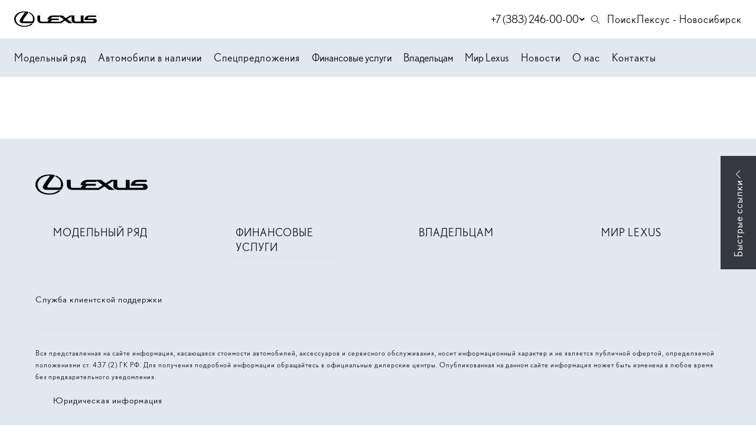

--- FILE ---
content_type: text/html; charset=utf-8
request_url: https://novosibirsk-lexus.ru/finance-services/forms-credit
body_size: 15620
content:


                        <!DOCTYPE html>
<html lang="ru">
<head>
            <link rel="shortcut icon" type="image/png" href="/favicon.png">
    <title>Консультация по автокредиту | Лексус - Новосибирск</title>

            <meta name="turbo-visit-control" content="reload">
        <meta name="turbo-cache-control" content="no-cache">
    
    <meta charset="UTF-8">
    <meta http-equiv="X-UA-Compatible" content="IE=edge">
    <meta name="format-detection" content="telephone=no">
    <meta name="viewport"
          content="width=device-width,maximum-scale=1,initial-scale=1,user-scalable=no,viewport-fit=cover">
        <meta name="description" content="Уточнить вопросы по автокредитованию Вам поможет специалист дилерского центра. Заполните заявку на сайте и мы свяжемся с Вами в ближайшее время.">
    <meta property="og:description" content="Уточнить вопросы по автокредитованию Вам поможет специалист дилерского центра. Заполните заявку на сайте и мы свяжемся с Вами в ближайшее время.">
        <link rel="canonical" href="https://novosibirsk-lexus.ru/finance-services/forms-credit">
    <!-- Twitter Card data -->
    <meta name="twitter:card" content="summary_large_image">
    <!-- Open Graph data -->
    <meta property="og:title" content="Консультация по автокредиту | Лексус - Новосибирск">
    <meta property="og:logo" content="http://tradeins.space/uploads/company/3271/Lexus-logo-metallic-transp.png">
    <meta property="og:type" content="website">
    <meta property="og:url" content="https://novosibirsk-lexus.ru/finance-services/forms-credit">

    <meta property="og:image" content="https://novosibirsk-lexus.ru/build/app_build/images/og-image.png">


    
        
    <!-- SEO MARKUP -->
            <script type="application/ld+json">
    {
        "@context": "http://schema.org",
        "@type": "AutoDealer",
        "name": "Лексус - Новосибирск",
        "url": "https://novosibirsk-lexus.ru/",
        "logo": "http://tradeins.space/uploads/company/3271/Lexus-logo-metallic-transp.png",
        "address":
         {
            "@type": "PostalAddress",
            "streetAddress": "ул. Большевистская, 276/2",
            "addressLocality": "Новосибирск",
            "addressRegion": "Новосибирская область",
            "addressCountry": "Россия"
        },
        "geo":
         {
            "@type": "GeoCoordinates",
            "latitude": "54.982956388506",
            "longitude": "83.001017551898"
        },
        "contactPoint":
         {
            "@type": "ContactPoint",
            "contactType": "Отдел продаж",
            "telephone": ["+7 (383) 246-00-00"]
        }
    }
</script>


            <script type="application/ld+json">
    {
        "@context": "https://schema.org",
        "@type": "BreadcrumbList",
        "itemListElement": [
            {
                "@type": "ListItem",
                "position": 1,
                "name": "Главная",
                "item": "https://novosibirsk-lexus.ru/"
            }
,            {
                "@type": "ListItem",
                "position": 2,
                "name": "Консультация по кредиту",
                "item": "https://novosibirsk-lexus.ru/finance-services/forms-credit"
            }
        ]
    }
</script> <!-- application/ld+json -->

        
        
                        <link rel="stylesheet" href="/builds/build41/app_build/6277.a3cd26cf.css" data-turbo-track="reload" crossorigin="anonymous" integrity="sha384-HwCsgzjy62HMXk6CnNKbLSYPyC+s6/qaOKhskXm7Va+j4sZW1WkTOlFzPKqHf1F8"><link rel="stylesheet" href="/builds/build41/app_build/app.88dfbdc0.css" data-turbo-track="reload" crossorigin="anonymous" integrity="sha384-rMrkLh33t1sYDyd0rIMu2wwvAKJ73stJUGt5TwEmaUreWs9g312y+ZfnZSJni91D">
    
            
                    <script src="/builds/build41/app_build/runtime.904f4013.js" data-turbo-track="reload" integrity="sha384-rbnj9SlQStPvp/1rfxYac2h8tkL3Y2QjqDTvORAPR5f95d3uJNpBi5E+gJ8mm4xj"></script><script src="/builds/build41/app_build/preload.63beac6b.js" data-turbo-track="reload" integrity="sha384-aIxJQcTVDVLyaWmTJ/GT41c4kXKCTmgNS7sG721zvb55IkI4K3Nk3ASC1CH1lrT/"></script>
                <script src="https://event.tradedealer.ru/trade_corp/module.js?mod=_light" async></script>
                                <script>
            function loadScript(src, excludeBot = true, async = true, defer = false, onload = null) {
                if (excludeBot && window.isbot) {
                    return;
                }
                let script = document.createElement('script');
                script.onload = onload ? onload : function(e) {};
                script.src = src;
                if (async) {
                    script.async = async;
                } else if (defer) {
                    script.defer = defer;
                }
                document.head.appendChild(script);
            }
        </script>
        <script src="/builds/build41/app_build/6277.29abc6c7.js" defer data-turbo-track="reload" integrity="sha384-aUWWxv2NrzO2GKJgWb+gXPP1bD5hIjxWhj7Mkom9/W7cR9ONB7nOWLQ/q9gGlVTR"></script><script src="/builds/build41/app_build/app.0a43bce3.js" defer data-turbo-track="reload" integrity="sha384-zNr5JoNvWY4N9xwR4UQkf+qjkO9gXrLVjQIhXNUMq8j2uAG+Ruhj2qN8qxc8zH5o"></script>
        
            
            
    <script>
        </script>

            
            
</head>
<body     data-project-theme="lexus">
            <script>loadScript('https://script.tradedealer.ru/script/myVwP7IdSsWwLCwX.js', 1, 1, 0, );</script>
    
            <div data-controller="admin-helper"
     style="position: fixed; top: 20px; left: 20px; z-index: 9999; display: none;">
    <div class="admin-helper-container"
         style="background: rgba(255, 255, 255, 0.85);
                border-radius: 8px;
                box-shadow: 0 2px 10px rgba(0, 0, 0, 0.1);
                padding: 2px;
                display: flex;
                gap: 6px;
                border: 1px solid rgba(0, 0, 0, 0.1);
                transition: all 0.2s ease;
                backdrop-filter: blur(4px);">
                                <a class="admin-helper-btn admin-helper-btn--page"
               data-admin-helper-target="pageBtn"
               href="#"
               data-href="aHR0cHM6Ly9ub3Zvc2liaXJzay1sZXh1cy5ydS9hZG1pbi9wYWdlLzMwL2VkaXQ="
               rel="nofollow"
               target="_blank"
               style="display: inline-flex;
                      align-items: center;
                      gap: 4px;
                      padding: 6px 10px;
                      border-radius: 6px;
                      background: rgba(108, 117, 125, 0.1);
                      border: 1px solid rgba(108, 117, 125, 0.2);
                      color: #495057;
                      text-decoration: none;
                      font-size: 13px;
                      font-weight: 500;
                      transition: all 0.15s ease;">
                <svg width="12" height="12" viewBox="0 0 24 24" fill="none" xmlns="http://www.w3.org/2000/svg"
                     style="opacity: 0.8;">
                    <path d="M19 20H5C4.46957 20 3.96086 19.7893 3.58579 19.4142C3.21071 19.0391 3 18.5304 3 18V6C3 5.46957 3.21071 4.96086 3.58579 4.58579C3.96086 4.21071 4.46957 4 5 4H12L14 6H19C19.5304 6 20.0391 6.21071 20.4142 6.58579C20.7893 6.96086 21 7.46957 21 8V18C21 18.5304 20.7893 19.0391 20.4142 19.4142C20.0391 19.7893 19.5304 20 19 20Z"
                          stroke="#495057" stroke-width="1.5" stroke-linecap="round" stroke-linejoin="round"/>
                    <path d="M12 10V16" stroke="#495057" stroke-width="1.5" stroke-linecap="round"/>
                    <path d="M9 13H15" stroke="#495057" stroke-width="1.5" stroke-linecap="round"/>
                </svg>
                Страница
                <u data-admin-helper-target="pageTime"
                   style="text-decoration: none; font-weight: 600; color: #3a7bd5;"></u>
            </a>

                        <a data-admin-helper-target="resetCacheBtn"
               href="#"
               data-href="L2FkbWluL2h0dHAtY2FjaGU/dXJpPS9maW5hbmNlLXNlcnZpY2VzL2Zvcm1zLWNyZWRpdA=="
               data-turbo="false"
               class="admin-helper-btn admin-helper-btn--page"
               title="Сбросить кэш"
               style="display: inline-flex;
              align-items: center;
              gap: 4px;
              padding: 6px 10px;
              border-radius: 6px;
              background: rgba(108, 117, 125, 0.1);
              border: 1px solid rgba(108, 117, 125, 0.2);
              color: #495057;
              text-decoration: none;
              font-size: 13px;
              font-weight: 500;
              transition: all 0.15s ease;">
                ResetCache
            </a>
        
        <button data-admin-helper-target="noCacheBtn"
                class="admin-helper-btn admin-helper-btn--page"
                data-action="click->admin-helper#noCache"
                title="Показывать кэшированные ответы"
                style="display: inline-flex;
                      align-items: center;
                      gap: 4px;
                      padding: 6px 10px;
                      border-radius: 6px;
                      background: rgba(108, 117, 125, 0.1);
                      border: 1px solid rgba(108, 117, 125, 0.2);
                      color: #495057;
                      text-decoration: none;
                      font-size: 13px;
                      font-weight: 500;
                      transition: all 0.15s ease;">
            NoCache
        </button>

        <button data-admin-helper-target="clickZoneBtn"
                class="admin-helper-btn admin-helper-btn--admin"
                data-action="click->admin-helper#openAdminHelp"
                style="display: inline-flex;
                       align-items: center;
                       gap: 4px;
                       padding: 6px 10px;
                       border-radius: 6px;
                       background: rgba(13, 110, 253, 0.1);
                       border: 1px solid rgba(13, 110, 253, 0.2);
                       color: #0d6efd;
                       font-size: 13px;
                       font-weight: 500;
                       cursor: pointer;
                       transition: all 0.15s ease;">
            <svg width="12" height="12" viewBox="0 0 24 24" fill="none" xmlns="http://www.w3.org/2000/svg"
                 style="opacity: 0.8;">
                <path d="M12 15C13.6569 15 15 13.6569 15 12C15 10.3431 13.6569 9 12 9C10.3431 9 9 10.3431 9 12C9 13.6569 10.3431 15 12 15Z"
                      stroke="#0d6efd" stroke-width="1.5" stroke-linecap="round" stroke-linejoin="round"/>
                <path d="M19.4 15C19.2669 15.3016 19.227 15.6362 19.286 15.9606C19.3449 16.285 19.5002 16.5843 19.731 16.8186C19.9618 17.0529 20.2572 17.2105 20.578 17.2702C20.8988 17.33 21.2295 17.289 21.527 17.153"
                      stroke="#0d6efd" stroke-width="1.5" stroke-linecap="round" stroke-linejoin="round"/>
                <path d="M2.473 17.153C2.77049 17.289 3.10119 17.33 3.42199 17.2702C3.74279 17.2105 4.03816 17.0529 4.26898 16.8186C4.4998 16.5843 4.65508 16.285 4.71403 15.9606C4.77298 15.6362 4.73306 15.3016 4.6 15"
                      stroke="#0d6efd" stroke-width="1.5" stroke-linecap="round" stroke-linejoin="round"/>
                <path d="M4.6 9C4.73306 8.69842 4.77298 8.36381 4.71403 8.03941C4.65508 7.71501 4.4998 7.4157 4.26898 7.18141C4.03816 6.94712 3.74279 6.78954 3.42199 6.72978C3.10119 6.67003 2.77049 6.711 2.473 6.847"
                      stroke="#0d6efd" stroke-width="1.5" stroke-linecap="round" stroke-linejoin="round"/>
                <path d="M19.4 9C19.2669 8.69842 19.227 8.36381 19.286 8.03941C19.3449 7.71501 19.5002 7.4157 19.731 7.18141C19.9618 6.94712 20.2572 6.78954 20.578 6.72978C20.8988 6.67003 21.2295 6.711 21.527 6.847"
                      stroke="#0d6efd" stroke-width="1.5" stroke-linecap="round" stroke-linejoin="round"/>
            </svg>
            Клик-zone
        </button>

        <div class="d-flex">
            <div class="align-self-center custom-tooltip-container">
                <svg width="24" height="24" viewBox="0 0 24 24" fill="none" xmlns="http://www.w3.org/2000/svg">
                    <path d="M12 22C17.5228 22 22 17.5228 22 12C22 6.47715 17.5228 2 12 2C6.47715 2 2 6.47715 2 12C2 17.5228 6.47715 22 12 22Z"
                          stroke="#212529" stroke-width="1.5" stroke-linecap="round" stroke-linejoin="round"/>
                    <path d="M12 17V17.01" stroke="#212529" stroke-width="2" stroke-linecap="round"
                          stroke-linejoin="round"/>
                    <path d="M12 13.5C12 11.5 14 11.5 14 10C14 8.5 13 7.5 12 7.5C11 7.5 10 8.34315 10 9.5"
                          stroke="#212529" stroke-width="1.5" stroke-linecap="round" stroke-linejoin="round"/>
                </svg>
                <div class="custom-tooltip">
                    <div class="custom-tooltip-row"><span class="custom-shortcut">F4</span> — открыть/закрыть мини-админ
                        панель
                    </div>
                    <div class="custom-tooltip-row"><span class="custom-shortcut">F9</span> — открыть Клик-зону</div>
                    <div class="custom-tooltip-row"><span class="custom-shortcut">F7+Ctrl</span> — открыть Страницу в
                        админке
                    </div>
                </div>
            </div>
        </div>

        <div style="display: grid">
            <button class="admin-helper-btn admin-helper-btn--close"
                    data-action="click->admin-helper#hideAdminPanel"
                    style="display: inline-flex;
                       align-items: center;
                       justify-content: center;
                       width: 24px;
                       height: 20px;
                       border-radius: 6px;
                       background: rgba(33, 37, 41, 0.1);
                       border: 1px solid rgba(33, 37, 41, 0.2);
                       color: #212529;
                       cursor: pointer;
                       transition: all 0.15s ease;">
                <svg width="12" height="12" viewBox="0 0 24 24" fill="none" xmlns="http://www.w3.org/2000/svg">
                    <path d="M18 6L6 18" stroke="#212529" stroke-width="1.5" stroke-linecap="round"
                          stroke-linejoin="round"/>
                    <path d="M6 6L18 18" stroke="#212529" stroke-width="1.5" stroke-linecap="round"
                          stroke-linejoin="round"/>
                </svg>
            </button>

            <button data-admin-helper-target="minBtn"
                    class="admin-helper-btn admin-helper-btn--close"
                    data-action="click->admin-helper#minAdminPanelSwitch"
                    style="display: inline-flex;
                       align-items: center;
                       justify-content: center;
                       width: 24px;
                       height: 20px;
                       border-radius: 6px;
                       background: rgba(33, 37, 41, 0.1);
                       border: 1px solid rgba(33, 37, 41, 0.2);
                       color: #212529;
                       cursor: pointer;
                       transition: all 0.15s ease;">
                <svg width="12" height="12" viewBox="0 0 24 24" fill="none" xmlns="http://www.w3.org/2000/svg">
                    <path d="M19 12H5" stroke="#212529" stroke-width="1.5" stroke-linecap="round"
                          stroke-linejoin="round"/>
                    <path d="M12 19L5 12L12 5" stroke="#212529" stroke-width="1.5" stroke-linecap="round"
                          stroke-linejoin="round"/>
                </svg>
            </button>
        </div>
    </div>
</div>

<style>
    /* Базовые стили для контейнера */
    .custom-tooltip-container {
        position: relative;
        display: inline-block;
        cursor: pointer;
    }

    /* Основные стили подсказки */
    .custom-tooltip {
        visibility: hidden;
        width: 420px; /* Увеличенная ширина */
        background-color: #2d3748;
        color: #f7fafc;
        border-radius: 6px;
        padding: 16px 20px; /* Увеличенные отступы */
        position: absolute;
        z-index: 1000; /* Высокий z-index чтобы перекрыть другие элементы */
        top: 100%;
        left: 100%;
        margin-left: 12px;
        opacity: 0;
        transition: opacity 0.2s ease, transform 0.2s ease;
        transform: translateY(5px);
        box-shadow: 0 10px 15px -3px rgba(0, 0, 0, 0.1), 0 4px 6px -2px rgba(0, 0, 0, 0.05);
        white-space: nowrap; /* Запрет переноса текста */
    }

    /* Стрелка */
    .custom-tooltip::after {
        content: "";
        position: absolute;
        right: 100%;
        top: 16px;
        border-width: 8px;
        border-style: solid;
        border-color: transparent #2d3748 transparent transparent;
    }

    /* Состояние при наведении */
    .custom-tooltip-container:hover .custom-tooltip {
        visibility: visible;
        opacity: 1;
        transform: translateY(0);
    }

    /* Стили строк */
    .custom-tooltip-row {
        padding: 6px 0;
        line-height: 1.5;
        font-size: 15px;
        display: flex;
        align-items: center;
    }

    /* Стили горячих клавиш */
    .custom-shortcut {
        display: inline-flex;
        padding: 3px 8px;
        background-color: #4a5568;
        color: #f6ad55;
        border-radius: 4px;
        font-weight: 600;
        font-family: 'Courier New', monospace;
        margin-right: 12px;
        font-size: 14px;
        min-width: 60px;
        justify-content: center;
        align-items: center;
    }

    /* Защита от перебития других tooltip'ов */
    .custom-tooltip-container .custom-tooltip {
        /* Стили применяются только к элементам внутри нашего контейнера */
    }

    .admin-helper-btn:hover {
        transform: translateY(-1px);
        box-shadow: 0 1px 4px rgba(0, 0, 0, 0.1);
    }

    .admin-helper-btn--page:hover {
        background: rgba(108, 117, 125, 0.2) !important;
    }

    .admin-helper-btn--admin:hover {
        background: rgba(13, 110, 253, 0.2) !important;
    }

    .admin-helper-btn--close:hover {
        background: rgba(33, 37, 41, 0.2) !important;
    }

    .admin-helper-btn--nocache {
        border-color: darkred !important;
    }

    @media (prefers-color-scheme: dark) {
        .admin-helper-container {
            background: rgba(40, 40, 40, 0.85) !important;
            border-color: rgba(255, 255, 255, 0.1) !important;
            box-shadow: 0 2px 10px rgba(0, 0, 0, 0.3);
        }

        .admin-helper-btn--page {
            background: rgba(108, 117, 125, 0.15) !important;
            border-color: rgba(108, 117, 125, 0.3) !important;
            color: #e0e0e0 !important;
        }

        .admin-helper-btn--page path {
            stroke: #e0e0e0 !important;
        }

        .admin-helper-btn--admin {
            background: rgba(13, 110, 253, 0.15) !important;
            border-color: rgba(13, 110, 253, 0.3) !important;
            color: #6ea8fe !important;
        }

        .admin-helper-btn--admin path {
            stroke: #6ea8fe !important;
        }

        .admin-helper-btn--close {
            background: rgba(255, 255, 255, 0.1) !important;
            border-color: rgba(255, 255, 255, 0.2) !important;
            color: #e0e0e0 !important;
        }

        .admin-helper-btn--close path {
            stroke: #e0e0e0 !important;
        }
    }
</style>
            <div class="td-fragments">
        
    </div>
    
                                            
            
    <div class="td-main-body
                td-main-body--header-fixed td-main-body--header-dealer_2
                                                                                                "
                            >

                        
        



<header id="td_header" class="td-header  td-header--dealer-2 td-header--fixed "
        data-controller="header "
        >

    
<div class="offcanvas offcanvas-end td-dropdown" tabindex="-1"
     id="offcanvasNavbar"
>
    <div class="td-dropdown__top">
        <div class="td-dropdown__logos-wrap">
            <a class="td-dropdown__logo" href="/">
                                    <img src="/build/app_build/images/logo.svg" alt="">
                            </a>
            
                        </div>
        <button type="button" class="td-btn-close" data-bs-dismiss="offcanvas" aria-label="Close"></button>
    </div>

    <div class="td-dropdown__body">
        
                    <div                     class="td-menu td-menu--sliding-layers " data-controller="menu"
                            >
                                    
    <script type="application/ld+json">
    {
        "@context": "https://schema.org",
        "@type": "ItemList",
        "name": "Меню аккордеон",
        "itemListElement": [
                        {
                "@type": "SiteNavigationElement",
                "name": "Модельный ряд",
                "url": "/model-range"
            },                        {
                "@type": "SiteNavigationElement",
                "name": "Автомобили в наличии",
                "url": "/cars"
            },                        {
                "@type": "SiteNavigationElement",
                "name": "Спецпредложения",
                "url": "/special"
            },                        {
                "@type": "SiteNavigationElement",
                "name": "Контакты",
                "url": "/contacts"
            }                    ]
    }
</script> <!-- application/ld+json -->


            <div class="td-menu__item td-menu__item--level1 " >
                                                            <a class="td-menu__link td-menu__link--level1 "
                   data-turbo="false" href="/model-range"
                                                >
                Модельный ряд
                </a>
            
            </div>
            <div class="td-menu__item td-menu__item--level1 " >
                                                            <a class="td-menu__link td-menu__link--level1 "
                   data-turbo="false" href="/cars"
                                                >
                Автомобили в наличии
                </a>
            
            </div>
            <div class="td-menu__item td-menu__item--level1 " >
                                                            <a class="td-menu__link td-menu__link--level1 "
                   data-turbo="false" href="/special"
                                                >
                Спецпредложения
                </a>
            
            </div>
            <div class="td-menu__item td-menu__item--level1 " >
                                                            <a class="td-menu__link td-menu__link--level1 "
                   data-turbo="false" href=""
                                                >
                Финансовые услуги
                </a>
            
            </div>
            <div class="td-menu__item td-menu__item--level1 " >
                                                            <a class="td-menu__link td-menu__link--level1 "
                   data-turbo="false" href=""
                                                >
                Владельцам
                </a>
            
            </div>
            <div class="td-menu__item td-menu__item--level1 " >
                                                            <a class="td-menu__link td-menu__link--level1 "
                   data-turbo="false" href=""
                                                >
                Мир Lexus
                </a>
            
            </div>
            <div class="td-menu__item td-menu__item--level1 " >
                                                            <a class="td-menu__link td-menu__link--level1 "
                   data-turbo="false" href="/contacts"
                                                >
                Контакты
                </a>
            
            </div>

                            </div>
        
        <div class="td-dropdown__bottom">
            
                            <div class="td-indent-bottom-lg">
                    <a class="td-menu__link td-menu__link--level1 td-menu__link--search" href="/search">
                        Поиск по сайту
                    </a>
                </div>
            
            

            
                                        
            
                        
                    </div>
    </div>
</div>

                        
<div class="td-topbar td-container td-header__topbar">
    <div class="td-topbar__aside">
        <div class="td-topbar__company-logo">
            
<a href="/" class="td-company  td-topbar__company            "
>
                                    <img class="td-logo" src="/build/app_build/images/logo.svg" alt="Логотип Лексус - Новосибирск">
                    
    </a>
        </div>
        <div class="td-topbar__dealer-logo">
            
                        </div>
        
    
    <div class="dropdown td-phone-set d-none d-xs-block">
    <button class="td-btn-link td-phone-set__btn m-lg-2"
            type="button"
            id="aggregatedContactsDropdown"
            data-bs-toggle="dropdown" aria-expanded="false"
            data-controller="sensitive-dropdown"
            data-sensitive-dropdown-target="button"
    >
                <span class="td-phone-set__phone">+7 (383) 246-00-00</span>
                <svg class="td-stroke-current td-phone-set__btn-icon" width="20" height="20" viewBox="0 0 20 20" fill="none" xmlns="http://www.w3.org/2000/svg">
            <path d="M12 8L15.3333 11.3333L18.6667 8" stroke="currentColor" stroke-width="2" stroke-linecap="round" stroke-linejoin="round"/>
        </svg>
    </button>

    <div class="dropdown-menu dropdown-menu-end td-phone-set__menu"
    aria-labelledby="aggregatedContactsDropdown"
>
    <div class="td-phone-set__menu-title">
        Контакты
    </div>
    <span class="td-phone-set__menu-close">
        <svg width="20" height="20" viewBox="0 0 30 31" fill="none" xmlns="http://www.w3.org/2000/svg">
            <path d="M20 10.0332L15 15.0332L10 10.0332" stroke="currentColor" stroke-width="2.65039" stroke-linecap="round" stroke-linejoin="round"/>
            <path d="M10 20.0332L15 15.0332L20 20.0332" stroke="currentColor" stroke-width="2.65039" stroke-linecap="round" stroke-linejoin="round"/>
        </svg>
    </span>
    <ul>
                    <li class="td-phone-set__item">
                                    <a class="td-phone-set__item-phone" href="tel:+7(383)246-00-00">+7 (383) 246-00-00</a>
                                                    <span class="td-phone-set__item-address">Новосибирск,  ул. Большевистская, 276/2</span>
                            </li>
            </ul>
</div>
</div>
                    </div>
        <div class="td-header__html-block">
                    <a href="/search" class="d-flex align-items-center"><svg width="21" height="20" style="margin-right: 9px;" viewBox="0 0 21 20" fill="none" xmlns="http://www.w3.org/2000/svg">
<path d="M12.796 12.2408C13.7082 11.1832 14.1643 9.96034 14.1643 8.57224C14.1643 7.0255 13.619 5.7101 12.5283 4.62606C11.4377 3.54202 10.119 3 8.57224 3C7.0255 3 5.7101 3.54202 4.62606 4.62606C3.54202 5.7101 3 7.0255 3 8.57224C3 10.119 3.54202 11.4377 4.62606 12.5283C5.7101 13.619 7.0255 14.1643 8.57224 14.1643C9.96034 14.1643 11.1832 13.7082 12.2408 12.796L16.4051 16.9802L17 16.4051L12.8159 12.221L12.796 12.2408ZM8.57224 13.3513C7.25024 13.3513 6.12653 12.8853 5.20113 11.9533C4.27573 11.0212 3.81303 9.89424 3.81303 8.57224C3.81303 7.25024 4.27573 6.12653 5.20113 5.20113C6.12653 4.27573 7.25024 3.81303 8.57224 3.81303C9.89424 3.81303 11.0212 4.27573 11.9533 5.20113C12.8853 6.12653 13.3513 7.25024 13.3513 8.57224C13.3513 9.89424 12.8853 11.0212 11.9533 11.9533C11.0212 12.8853 9.89424 13.3513 8.57224 13.3513Z" fill="black"/>
</svg>
Поиск</a>
            </div>
    <div class="td-header__html-block">
                    <a href="/">Лексус - Новосибирск</a>
            </div>
</div>
            
    <nav class="td-container td-header__nav td-header__nav--sticky td-header__nav--initial"
         data-header-target="header"    >
        <div class="td-header__part td-header__part_one ">
            
                                                                            
                
<a href="/" class="td-company  td-header__company            "
>
                                    <img class="td-logo" src="/build/app_build/images/logo.svg" alt="Логотип Лексус - Новосибирск">
                    
    </a>

                            
                            
                                        
                                                        
                            <ul class="td-menu td-header__menu td-menu--header " data-controller="menu"><script type="application/ld+json">
    {
        "@context": "https://schema.org",
        "@type": "ItemList",
        "name": "Меню в шапке",
        "itemListElement": [
                        {
                "@type": "SiteNavigationElement",
                "name": "Модельный ряд",
                "url": "/model-range"
            },                        {
                "@type": "SiteNavigationElement",
                "name": "Автомобили в наличии",
                "url": "/cars"
            },                        {
                "@type": "SiteNavigationElement",
                "name": "Спецпредложения",
                "url": "/special"
            },                        {
                "@type": "SiteNavigationElement",
                "name": "Новости",
                "url": "/news/news"
            },                        {
                "@type": "SiteNavigationElement",
                "name": "О нас",
                "url": "/contacts"
            },                        {
                "@type": "SiteNavigationElement",
                "name": "Контакты",
                "url": "/contacts"
            }                    ]
    }
</script><!-- application/ld+json --><li class="td-menu__item td-header__menu-item td-menu__item--level1  " ><a class="td-menu__link td-menu__link--level1  " data-turbo="false" href="/model-range"
                                                                        >
                                Модельный ряд
            </a></li><li class="td-menu__item td-header__menu-item td-menu__item--level1  " ><a class="td-menu__link td-menu__link--level1  " data-turbo="false" href="/cars"
                                                                        >
                                Автомобили в наличии
            </a></li><li class="td-menu__item td-header__menu-item td-menu__item--level1  " ><a class="td-menu__link td-menu__link--level1  " data-turbo="false" href="/special"
                                                                        >
                                Спецпредложения
            </a></li><li class="td-menu__item td-header__menu-item td-menu__item--level1   td-menu__item--has-submenu" ><div class="offcanvas offcanvas-top td-header__dropdown" tabindex="-1" id="offcanvasTop3_132"><div class="td-container td-header__menu-container"><button class="td-menu__close js-menu-close" data-bs-toggle="offcanvas" data-bs-target="#offcanvasTop3_132" data-menu-target="menuItemDropdown">&nbsp;</button><div class="row"><div class="col col-12 col-md-9"><div class="td-submenu"><div class="td-submenu__col  "><div class="td-submenu__item-wrap"><div class="td-link td-submenu__item" ><div class="td-submenu__button"><div class="td-submenu__body"><div class="td-submenu__title">
                                        КРЕДИТОВАНИЕ
                                    </div><div class="td-submenu__link">Подробнее</div></div></div></div></div></div><div class="td-submenu__col  "><div class="td-submenu__item-wrap"><div class="td-link td-submenu__item" ><div class="td-submenu__button"><div class="td-submenu__body"><div class="td-submenu__title">
                                        ЛИЗИНГ
                                    </div><div class="td-submenu__link">Подробнее</div></div></div></div></div></div></div></div><div class="col col-12 col-md-3"><div class="td-menu-right-block td-overlay-holder"><div class="td-menu-right-block__image"><img alt="" height="400" src="https://novosibirsk-lexus.ru/media/cache/thumb_dynamic_webp/rc/X2d1D5Ce/media/download/menu/XXvXsu__lexus-legend-hero-1920x1920-tcm-3173-1231637-1-small-portrait.webp" width="400" /></div><div class="td-menu-right-block__content"><p class="h3">«НОВАЯ&nbsp;ЛЕГЕНДА»</p><p style="text-transform: uppercase;">Кредитная программа на автомобили с пробегом Lexus или других марок</p></div><a class="td-overlay-link" href="/finance-services/credit/legend">Подробнее о программе</a></div></div></div><p><a class="td-btn-link" href="/request-callback">ЗАКАЗАТЬ ОБРАТНЫЙ ЗВОНОК</a></p></div><button aria-label="Close" data-bs-dismiss="offcanvas" class="td-btn-close" type="button"></button></div><button class="td-btn-link td-menu__link td-menu__link--level1  "
                    data-bs-toggle="offcanvas" data-bs-target="#offcanvasTop3_132" data-menu-target="menuItemDropdown"
            ><span>Финансовые услуги</span></button></li><li class="td-menu__item td-header__menu-item td-menu__item--level1   td-menu__item--has-submenu" ><div class="offcanvas offcanvas-top td-header__dropdown" tabindex="-1" id="offcanvasTop4_19"><div class="td-container td-header__menu-container"><button class="td-menu__close js-menu-close" data-bs-toggle="offcanvas" data-bs-target="#offcanvasTop4_19" data-menu-target="menuItemDropdown">&nbsp;</button><div class="row"><div class="col col-12 col-md-9"><script type="application/ld+json">
    {
        "@context": "https://schema.org",
        "@type": "ItemList",
        "name": "Меню 2 уровня",
        "itemListElement": [
                        {
                "@type": "SiteNavigationElement",
                "name": "ВЛАДЕЛЬЦАМ",
                "url": "/owners"
            },                        {
                "@type": "SiteNavigationElement",
                "name": "СЕРВИСНЫЕ ПРОГРАММЫ",
                "url": "/owners/service-offers"
            },                        {
                "@type": "SiteNavigationElement",
                "name": "ОБСЛУЖИВАНИЕ И РЕМОНТ",
                "url": "/owners/service"
            },                        {
                "@type": "SiteNavigationElement",
                "name": "АКСЕССУАРЫ И ЗАПАСНЫЕ ЧАСТИ",
                "url": "/owners/parts-and-accessories"
            },                        {
                "@type": "SiteNavigationElement",
                "name": "ИНФОРМАЦИЯ ДЛЯ ВЛАДЕЛЬЦЕВ",
                "url": "/owners/information"
            }                    ]
    }
</script><!-- application/ld+json --><div class="td-submenu"><div class="td-submenu__col  "><div class="td-submenu__item-wrap"><div class="td-link td-submenu__item td-overlay-holder" ><div class="td-submenu__body"><div class="td-submenu__title">
                                        ВЛАДЕЛЬЦАМ
                                    </div><div class="td-submenu__link">Подробнее</div></div><a data-turbo="false" href="/owners"
                             class="td-overlay-link"></a></div></div></div><div class="td-submenu__col  "><div class="td-submenu__item-wrap"><div class="td-link td-submenu__item td-overlay-holder" ><div class="td-submenu__body"><div class="td-submenu__title">
                                        СЕРВИСНЫЕ ПРОГРАММЫ
                                    </div><div class="td-submenu__link">Подробнее</div></div><a data-turbo="false" href="/owners/service-offers"
                             class="td-overlay-link"></a></div></div></div><div class="td-submenu__col  "><div class="td-submenu__item-wrap"><div class="td-link td-submenu__item td-overlay-holder" ><div class="td-submenu__body"><div class="td-submenu__title">
                                        ОБСЛУЖИВАНИЕ И РЕМОНТ
                                    </div><div class="td-submenu__link">Подробнее</div></div><a data-turbo="false" href="/owners/service"
                             class="td-overlay-link"></a></div></div></div><div class="td-submenu__col  "><div class="td-submenu__item-wrap"><div class="td-link td-submenu__item td-overlay-holder" ><div class="td-submenu__body"><div class="td-submenu__title">
                                        АКСЕССУАРЫ И ЗАПАСНЫЕ ЧАСТИ
                                    </div><div class="td-submenu__link">Подробнее</div></div><a data-turbo="false" href="/owners/parts-and-accessories"
                             class="td-overlay-link"></a></div></div></div><div class="td-submenu__col  "><div class="td-submenu__item-wrap"><div class="td-link td-submenu__item td-overlay-holder" ><div class="td-submenu__body"><div class="td-submenu__title">
                                        ИНФОРМАЦИЯ ДЛЯ ВЛАДЕЛЬЦЕВ
                                    </div><div class="td-submenu__link">Подробнее</div></div><a data-turbo="false" href="/owners/information"
                             class="td-overlay-link"></a></div></div></div></div></div><div class="col col-12 col-md-3"><div class="td-menu-right-block td-overlay-holder"><div class="td-menu-right-block__image"><img alt="" height="400" src="https://novosibirsk-lexus.ru/media/cache/thumb_dynamic_webp/rc/IMTlXQ6W/media/download/A38gub__vlcr7p-400h400.webp" width="400" /></div><div class="td-menu-right-block__content"><p class="h3">T-PARTS &amp; OILS</p><p style="text-transform: uppercase;">Представляем вам новую линейку запасных частей, масел и технических жидкостей T-PARTS &amp; OILS.</p></div><a class="td-overlay-link" href="/owners/parts-and-accessories/t-parts-and-oils">Подробнее о программе</a></div></div></div><p><a class="td-btn-link" href="/request-callback">ЗАКАЗАТЬ ОБРАТНЫЙ ЗВОНОК</a></p></div><button aria-label="Close" data-bs-dismiss="offcanvas" class="td-btn-close" type="button"></button></div><button class="td-btn-link td-menu__link td-menu__link--level1  "
                    data-bs-toggle="offcanvas" data-bs-target="#offcanvasTop4_19" data-menu-target="menuItemDropdown"
            ><span>Владельцам</span></button></li><li class="td-menu__item td-header__menu-item td-menu__item--level1   td-menu__item--has-submenu" ><div class="offcanvas offcanvas-top td-header__dropdown" tabindex="-1" id="offcanvasTop5_165"><div class="td-container td-header__menu-container"><button class="td-menu__close js-menu-close" data-bs-toggle="offcanvas" data-bs-target="#offcanvasTop5_165" data-menu-target="menuItemDropdown">&nbsp;</button><div class="row"><div class="col col-12 col-md-9"><script type="application/ld+json">
    {
        "@context": "https://schema.org",
        "@type": "ItemList",
        "name": "Меню 2 уровня",
        "itemListElement": [
                        {
                "@type": "SiteNavigationElement",
                "name": "НОВОСТИ И СОБЫТИЯ",
                "url": "/lexus-world/news"
            },                        {
                "@type": "SiteNavigationElement",
                "name": "О LEXUS",
                "url": "/lexus-world/about-company"
            }                    ]
    }
</script><!-- application/ld+json --><div class="td-submenu"><div class="td-submenu__col  "><div class="td-submenu__item-wrap"><div class="td-link td-submenu__item td-overlay-holder" ><div class="td-submenu__body"><div class="td-submenu__title">
                                        НОВОСТИ И СОБЫТИЯ
                                    </div><div class="td-submenu__link">Подробнее</div></div><a data-turbo="false" href="/lexus-world/news"
                             target="_blank" class="td-overlay-link"></a></div></div></div><div class="td-submenu__col  "><div class="td-submenu__item-wrap"><div class="td-link td-submenu__item td-overlay-holder" ><div class="td-submenu__body"><div class="td-submenu__title">
                                        О LEXUS
                                    </div><div class="td-submenu__link">Подробнее</div></div><a data-turbo="false" href="/lexus-world/about-company"
                             class="td-overlay-link"></a></div></div></div></div></div><div class="col col-12 col-md-3"><div class="td-menu-right-block td-overlay-holder"><div class="td-menu-right-block__image"><img alt="" height="400" src="https://novosibirsk-lexus.ru/media/cache/thumb_dynamic_webp/rc/yMtQN0Ek/media/download/a4XJeL__cakrt6-contact-us-1920-min-small-landscape.webp" width="400" /></div><div class="td-menu-right-block__content"><p class="h3">КОНТАКТЫ</p><p style="text-transform: uppercase;">У вас есть вопросы? Мы готовы на них ответить</p></div><a class="td-overlay-link" href="/contacts">Подробнее о программе</a></div></div></div><p><a class="td-btn-link" href="/request-callback">ЗАКАЗАТЬ ОБРАТНЫЙ ЗВОНОК</a></p></div><button aria-label="Close" data-bs-dismiss="offcanvas" class="td-btn-close" type="button"></button></div><button class="td-btn-link td-menu__link td-menu__link--level1  "
                    data-bs-toggle="offcanvas" data-bs-target="#offcanvasTop5_165" data-menu-target="menuItemDropdown"
            ><span>Мир Lexus</span></button></li><li class="td-menu__item td-header__menu-item td-menu__item--level1  " ><a class="td-menu__link td-menu__link--level1  " data-turbo="false" href="/news/news"
                                                                        >
                                Новости
            </a></li><li class="td-menu__item td-header__menu-item td-menu__item--level1  " ><a class="td-menu__link td-menu__link--level1  " data-turbo="false" href="/contacts"
                                                                        >
                                О нас
            </a></li><li class="td-menu__item td-header__menu-item td-menu__item--level1  " ><a class="td-menu__link td-menu__link--level1  " data-turbo="false" href="/contacts"
                                                                        >
                                Контакты
            </a></li></ul>        </div>

        
        <div class="td-header__part td-header__part_two ">
            
                                        
            
                            
                    <div class="td-header__html-block td-header__html-block--showtopbar">
                    <a href="/search" class="d-flex align-items-center"><svg width="21" height="20" style="margin-right: 9px;" viewBox="0 0 21 20" fill="none" xmlns="http://www.w3.org/2000/svg">
<path d="M12.796 12.2408C13.7082 11.1832 14.1643 9.96034 14.1643 8.57224C14.1643 7.0255 13.619 5.7101 12.5283 4.62606C11.4377 3.54202 10.119 3 8.57224 3C7.0255 3 5.7101 3.54202 4.62606 4.62606C3.54202 5.7101 3 7.0255 3 8.57224C3 10.119 3.54202 11.4377 4.62606 12.5283C5.7101 13.619 7.0255 14.1643 8.57224 14.1643C9.96034 14.1643 11.1832 13.7082 12.2408 12.796L16.4051 16.9802L17 16.4051L12.8159 12.221L12.796 12.2408ZM8.57224 13.3513C7.25024 13.3513 6.12653 12.8853 5.20113 11.9533C4.27573 11.0212 3.81303 9.89424 3.81303 8.57224C3.81303 7.25024 4.27573 6.12653 5.20113 5.20113C6.12653 4.27573 7.25024 3.81303 8.57224 3.81303C9.89424 3.81303 11.0212 4.27573 11.9533 5.20113C12.8853 6.12653 13.3513 7.25024 13.3513 8.57224C13.3513 9.89424 12.8853 11.0212 11.9533 11.9533C11.0212 12.8853 9.89424 13.3513 8.57224 13.3513Z" fill="black"/>
</svg>
Поиск</a>
            </div>
    <div class="td-header__html-block td-header__html-block--showtopbar">
                    <a href="/">Лексус - Новосибирск</a>
            </div>

                            
                            
            
                                
            <a href="tel:+7(383)246-00-00" class="td-header__phone-icon td-phone-icon">        <svg class="td-stroke-current" width="30" height="30" viewBox="0 0 30 30" fill="none" xmlns="http://www.w3.org/2000/svg">
            <path d="M24.7736 21.2011L20.4606 16.8436C20.2394 16.6201 20.0182 16.6201 19.797 16.6201C19.5759 16.6201 19.3546 16.7319 19.1334 16.8436L18.0275 17.9609L17.9169 18.0726L17.0323 18.9665C16.037 18.1844 14.931 17.1788 13.9357 16.1732C12.9404 15.1676 11.9451 14.0503 11.1709 13.0447L12.0557 12.1508L13.2722 10.9218C13.4934 10.6983 13.4933 10.4749 13.4933 10.2514C13.4933 10.0279 13.3828 9.80448 13.2722 9.58101L8.95912 5.22348C8.73794 5.00001 8.51679 5 8.29561 5C8.07442 5 7.85327 5.11175 7.63209 5.22348L5.53084 7.34638C4.64612 8.24023 4.86727 9.9162 6.19436 12.2626C7.30026 14.2737 9.06968 16.5084 11.2815 18.6313C15.0416 22.4302 18.9123 25 21.0135 25C21.7876 25 22.2299 24.6648 22.4511 24.4413L24.5524 22.3184C25.1053 22.095 25.1054 21.5363 24.7736 21.2011Z" stroke-width="2"/>
        </svg>
    </a>
                
                                        <div class="td-header__settings-contacts"><div class="dropdown td-phone-set d-none d-xs-block"><button class="td-btn-link td-phone-set__btn m-lg-2"
            type="button"
            id="aggregatedContactsDropdown"
            data-bs-toggle="dropdown" aria-expanded="false"
            data-controller="sensitive-dropdown"
            data-sensitive-dropdown-target="button"
    ><span class="td-phone-set__phone">+7 (383) 246-00-00</span><svg class="td-stroke-current td-phone-set__btn-icon" width="20" height="20" viewBox="0 0 20 20" fill="none" xmlns="http://www.w3.org/2000/svg"><path d="M12 8L15.3333 11.3333L18.6667 8" stroke="currentColor" stroke-width="2" stroke-linecap="round" stroke-linejoin="round"/></svg></button><div class="dropdown-menu dropdown-menu-end td-phone-set__menu"
    aria-labelledby="aggregatedContactsDropdown"
><div class="td-phone-set__menu-title">
        Контакты
    </div><span class="td-phone-set__menu-close"><svg width="20" height="20" viewBox="0 0 30 31" fill="none" xmlns="http://www.w3.org/2000/svg"><path d="M20 10.0332L15 15.0332L10 10.0332" stroke="currentColor" stroke-width="2.65039" stroke-linecap="round" stroke-linejoin="round"/><path d="M10 20.0332L15 15.0332L20 20.0332" stroke="currentColor" stroke-width="2.65039" stroke-linecap="round" stroke-linejoin="round"/></svg></span><ul><li class="td-phone-set__item"><a class="td-phone-set__item-phone" href="tel:+7(383)246-00-00">+7 (383) 246-00-00</a><span class="td-phone-set__item-address">Новосибирск,  ул. Большевистская, 276/2</span></li></ul></div></div></div>
            
                        
            
                            <button class="td-dropdown__button "
        data-bs-toggle="offcanvas" data-bs-target="#offcanvasNavbar" aria-controls="offcanvasNavbar"
        data-controller="burger" data-burger-target="burger"
>
    <svg class="td-stroke-current" width="30" height="30" viewBox="0 0 30 30" fill="none" xmlns="http://www.w3.org/2000/svg">
        <path d="M6 12H24M6 18H24" stroke-width="2" stroke-linecap="round" stroke-linejoin="round"/>
    </svg>
</button>
                                    </div>
            </nav>

        
    <script>
        document.addEventListener('DOMContentLoaded', () => {
            document.querySelectorAll('.td-header__toggle-menu-btn').forEach(btn => btn.addEventListener('click', () => {
                // модалки из bootstrap устанавливают overflow: hidden на боди
                document.body.style.removeProperty('overflow-x');
                document.body.style.removeProperty('overflow-y');
            }));
        });
    </script>
</header>


                            



            
            
            
                <main>                    

<section class="td-section-wrap " id="block_key_from_183_bApGe">
    <div class="td-section-wrap__anchor" id="block_key_from_183_bApGe_anchor"></div>

    
    

                
<section class="td-section td-section--form" id="widgetBlock_191">
    <div class="td-section__container">
        <div class="td-section__form-text">
            
        </div>
        <div class="form-constructor" id="form_ji4cz5t4f">
            <script>loadScript('https://script.tradedealer.ru/script/myVwP7IdSsWwLCwX.js', 1, 1, 0, );</script>
            <tr-form-myVwP7IdSsWwLCwX
            form-id='ji4cz5t4f'
                            companies-ids='3271'
                        company-base-id='3271'
                                                            position='center'
                        >
                            
                    </tr-form-myVwP7IdSsWwLCwX>
        </div>
    </div>
</section>
        
    </section>



            </main>
        
        

                                    
<footer class="td-footer td-footer--default">
    <div class="td-footer__container">
        
        
        
        
                                        <div class="td-footer__top-wrap">
                <div class="td-container td-footer__top ">
                                            <div class="td-footer__prepend-html-block">
                            <a class="td-btn td-btn-link" type="button" href="/feedback" target="_blank">Служба клиентской поддержки</a>
                        </div>
                    
                    <div class="td-footer__logo-wrap ">
                        
<a href="/" class="td-company  td-footer__company            "
>
                                    <img class="td-logo" src="/build/app_build/images/logo-footer.svg" alt="Логотип Лексус - Новосибирск">
                    
    </a>
                                            </div>

                    
                    
                                            <div class="td-footer__socials">
                                
    <div class="td-socials"></div>                        </div>
                    
                                                                                </div>

                            </div>
            
                                                            
                                                <nav class="td-container td-footer__menu">

<ul class="row td-menu td-menu--footer
    justify-content-between    "
>
                            
        <li class="col col-auto td-menu__item td-menu__item--level1 ">
                                                <span class="td-menu__link td-menu__link--level1 "
                    >Модельный ряд</span>
                                    </li>
                            
        <li class="col col-auto td-menu__item td-menu__item--level1 ">
                                                <span class="td-menu__link td-menu__link--level1 "
                    >Финансовые услуги</span>
                                    </li>
                            
        <li class="col col-auto td-menu__item td-menu__item--level1 ">
                                                <span class="td-menu__link td-menu__link--level1 "
                    >Владельцам</span>
                                    </li>
                            
        <li class="col col-auto td-menu__item td-menu__item--level1 ">
                                                <span class="td-menu__link td-menu__link--level1 "
                    >Мир Lexus</span>
                                    </li>
    </ul>
</nav>
                                        
                                                <div class="td-container td-footer__disclaimer">
                    <!--noindex-->                    Вся представленная на сайте информация, касающаяся стоимости автомобилей, аксессуаров и сервисного обслуживания, носит информационный характер и не является публичной офертой, определяемой положениями ст. 437 (2) ГК РФ. Для получения подробной информации обращайтесь в официальные дилерские центры. Опубликованная на данном сайте информация может быть изменена в любое время без предварительного уведомления.
                    <!--/noindex-->                </div>
                        
                                <div class="td-container td-footer__bottom">
                <div class="td-footer__copyright">
                    ©&nbsp;2026, ООО "Восток-Моторс"
<style>
  .td-footer__copyright {position: relative;}
  .td-footer__copyright::before {content: '© ООО "Восток-Моторс", 2026 '; position: absolute; top: 0; left: 0; width: auto; height: 100%; background: #e2e8ef;}
</style>                 </div>

                <div class="td-footer__bottom-links">
                    
                    
                                                                        <a class="td-footer__custom-link" href="/legal">Юридическая информация</a>
                                            
                    
                                                                                </div>

                                                                                                                                                
                <div class="td-footer__creators">
                    <div>Работает на технологиях</div>
                                        <a class="td-footer__creators-link" href="https://tradedealer.ru/solution/for-oem/?utm_source=novosibirsk-lexus.ru&utm_medium=cpc&utm_campaign=logo_futter" target="_blank" rel="nofollow">
                                                                <span class="td-footer__creators-logo-wrap">
                            <img class="td-footer__creators-logo" width="82" height="15" src="/build/app_build/images/tradedealer.svg" rel="nofollow" alt="TradeDealer">
                        </span>
                                                            </a>                </div>
                                    </div>
            </div>
            
    </footer>
                    
                                <div data-controller="fast-links"
             data-fast-links-open=""
             data-fast-links-target="wrap"
             class="td-fast-links__wrap ">
            <div tabindex="-1" class="td-fast-links__offcanvas" data-fast-links-target="offcanvas">
                <div class="td-offcanvas__head">
                    <button data-fast-links-target="close"
                            class="td-btn-close td-btn-close--white" type="button"
                            aria-label="Close"
                    ></button>
                </div>
                <div class="td-fast-links">
  	<h3 style="font-size: 16px; line-height: 22px; text-transform: uppercase; font-weight: 500;">Быстрые ссылки</h3>
          	<div class="td-fast-links__items">
        <div class="td-item">
            <a href="/finance-services/forms-credit" class="td-link">
                <span class="td-link-text">Консультация по кредиту</span>
                <span class="td-icon">
                    <svg  width="30" height="30" viewBox="0 0 20 20" fill="none" xmlns="http://www.w3.org/2000/svg">
                      <path d="M4.6665 15.3326L15.3331 4.66602" stroke-width="1.5" stroke-linecap="round" stroke-linejoin="round" vector-effect="non-scaling-stroke" stroke="white" />
                      <path d="M13.1997 15.3331C14.3779 15.3331 15.333 14.3779 15.333 13.1997C15.333 12.0215 14.3779 11.0664 13.1997 11.0664C12.0215 11.0664 11.0664 12.0215 11.0664 13.1997C11.0664 14.3779 12.0215 15.3331 13.1997 15.3331Z" stroke-width="2" stroke-linecap="round" stroke-linejoin="round" vector-effect="non-scaling-stroke" stroke="white" />
                      <path d="M6.84818 8.98148C8.02638 8.98148 8.98151 8.02636 8.98151 6.84816C8.98151 5.66996 8.02638 4.71484 6.84818 4.71484C5.66998 4.71484 4.71484 5.66996 4.71484 6.84816C4.71484 8.02636 5.66998 8.98148 6.84818 8.98148Z" stroke-width="2" stroke-linecap="round" stroke-linejoin="round" vector-effect="non-scaling-stroke" stroke="white" />
                    </svg>
                </span>
            </a>
        </div>
        <div class="td-item">
            <a class="td-link" href="/finance-services/leasing#z137jq647">
                <span class="td-link-text">Консультация по лизингу</span>
                <span class="td-icon">
                    <svg width="30" height="30" viewBox="0 0 30 30" fill="none" xmlns="http://www.w3.org/2000/svg">
                      <rect x="5" y="8.33301" width="20" height="13.3333" rx="1" stroke="white" stroke-width="2"/>
                      <path d="M5 8.33301L14.3861 15.6333C14.7472 15.9141 15.2528 15.9141 15.6139 15.6333L25 8.33301" stroke="white" stroke-width="2"/>
                    </svg>
                </span>
            </a>
        </div>
        <div class="td-item">
            <a href="/estimate" class="td-link">
                <span class="td-link-text">Онлайн-оценка автомобиля</span>
                <span class="td-icon">
                    <img src=/build/app_build/images/svg/car.svg alt="Онлайн-оценка автомобиля" width="30" height="30">
               </span>
            </a>
        </div>
        <div class="td-item">
            <a class="td-link" href="/owners/service/to">
                <span class="td-link-text">Запись на сервис</span>
                <span class="td-icon">
                    <img src="/build/app_build/images/svg/wheel.svg" alt="Запись на сервис" width="30" height="30">
                </span>
            </a>
        </div>
        </div>
    <div class="td-fast-links__items">
        <div class="td-item">
            <a class="td-link" href="/contacts">
                <span class="td-link-text">Контакты</span>
            </a>
        </div>
        <div class="td-item">
            <a class="td-link" href="/feedback">
                <span class="td-link-text">Служба клиентской поддержки</span>
            </a>
        </div>
    </div>
</div>

<style>.td-search .gsc-webResult.gsc-result .gsc-thumbnail-inside .gs-title b {font-size: inherit;}</style>            </div>
            <button data-fast-links-target="toggle" class="td-btn td-icon-only td-fast-links__btn" type="button">
                <svg width="30" height="30" viewBox="0 0 30 30" fill="none" xmlns="http://www.w3.org/2000/svg">
                    <path fill-rule="evenodd" clip-rule="evenodd" d="M8 8L12 8V12H8V8ZM6 8C6 6.89543 6.89543 6 8 6L12 6C13.1046 6 14 6.89543 14 8V12C14 13.1046 13.1046 14 12 14H8C6.89543 14 6 13.1046 6 12L6 8ZM18 8H22V12H18V8ZM16 8C16 6.89543 16.8954 6 18 6H22C23.1046 6 24 6.89543 24 8V12C24 13.1046 23.1046 14 22 14H18C16.8954 14 16 13.1046 16 12V8ZM12 18H8V22H12V18ZM8 16C6.89543 16 6 16.8954 6 18V22C6 23.1046 6.89543 24 8 24H12C13.1046 24 14 23.1046 14 22V18C14 16.8954 13.1046 16 12 16H8ZM18 18H22L22 22H18V18ZM16 18C16 16.8954 16.8954 16 18 16H22C23.1046 16 24 16.8954 24 18L24 22C24 23.1046 23.1046 24 22 24L18 24C16.8954 24 16 23.1046 16 22V18Z" fill="white"/>
                </svg>
                <svg width="30" height="31" viewBox="0 0 30 31" fill="none" xmlns="http://www.w3.org/2000/svg">
                    <path d="M20 10.0332L15 15.0332L10 10.0332" stroke="white" stroke-width="2.65039" stroke-linecap="round" stroke-linejoin="round"/>
                    <path d="M10 20.0332L15 15.0332L20 20.0332" stroke="white" stroke-width="2.65039" stroke-linecap="round" stroke-linejoin="round"/>
                </svg>
            </button>
        </div>
    

        
                        <div
            data-controller="cookieconsent"
            data-info="&quot;{}&quot;"
            data-is-dark-color="1"
            data-accept-all="Согласен"
            data-title="Мы используем файлы cookie"
            data-close-btn="Закрыть"
            data-description="        <span class='cm__desc-inner'>&lt;div style=&#039;margin-bottom: 10px&#039;&gt;&lt;span class=&#039;h5&#039;&gt;Предупреждение&lt;/span&gt;&lt;/div&gt;
&lt;style&gt;#c-ttl {display: none;}&lt;/style&gt;
&lt;p&gt;Этот сайт использует &amp;quot;cookies&amp;quot; с целью оптимизировать вашу работу с сайтом. Условия использования &amp;quot;cookies&amp;quot; доступны в &amp;quot;Правилах использования информации, размещенной на сайте&amp;quot;. Сайт использует интернет-сервис для сбора технических данных касательно посетителей с целью осуществления взаимодействия с посетителями сайта ООО &amp;quot;Тойота Мотор&amp;quot; (Яндекс.Метрика). Условия обработки данных посетителей сайта доступны в &amp;quot;Политике в отношении обработки персональных данных&amp;quot;. Для подтверждения вашего согласия на обработку данных на указанных выше условиях нажмите &amp;quot;Согласен(на)&amp;quot;. В случае вашего отказа от продолжения работы с сайтом на указанных условиях, пожалуйста, покиньте сайт.&lt;/p&gt;</span>
                    <a href='/cookies'>Читать полностью</a>
            "
            data-cookies-forced="">
    </div>
    </div>

    
        



    
        <div class="td-fragments">
        
    </div>

<script type='application/json' id='cacheFullPageTime'>{"date":"Mon Jan 19 2026 06:02:54 +0300","timezone":"Europe\/Moscow","max-age":259200}</script></body></html>

--- FILE ---
content_type: text/javascript; charset=UTF-8
request_url: https://event.tradedealer.ru/trade_corp/module.js?mod=_light
body_size: 1101
content:
!function(t,e){var r={visitor:"382060447",session:"732cd201f209d84910278d58c4a4d362881ef20f",phone:"",customer_profile_session_id:"1769040076.5126.382060447",url:{filter:'https://event.tradedealer.ru/trade_corp/filter',visit:'https://event.tradedealer.ru/trade_corp/visit',form:'https://event.tradedealer.ru/trade_corp/get_form',form_submit:'https://event.tradedealer.ru/trade_corp/send_form',form_interact:'https://event.tradedealer.ru/trade_corp/interact_form',form_attempt:'https://event.tradedealer.ru/trade_corp/attempt_form',interest:'https://event.tradedealer.ru/interest/trade_corp',common:'https://event.tradedealer.ru/trade_corp/common',approval:'https://event.tradedealer.ru/approval/trade_corp'}};function n(t,e){e.customer_profile_session_id=r.customer_profile_session_id;const n=localStorage.getItem("dna.customer.profile_id");return n&&(e.data.customer_profile_id=n),new Promise(function(r,n){var o=new XMLHttpRequest,i=JSON.stringify(e);o.open("POST",t,!0),o.withCredentials=!0,o.setRequestHeader("Content-type","application/json; charset=utf-8"),o.onload=function(){this.status>=200&&this.status<300?r(o.response):n({status:this.status,statusText:o.statusText})},o.onerror=function(){n({status:this.status,statusText:o.statusText})},o.send(i)})}function o(e){let r=t.cookie.match(new RegExp("(?:^|; )"+e.replace(/([\.$?*|{}\(\)\[\]\\\/\+^])/g,"\\$1")+"=([^;]*)"));return r&&"null"!==r[1]?decodeURIComponent(r[1]):null}function i(t){var e=t.ClientIdYm;return e||(e=o("client_id_ym")?o("client_id_ym"):null),e}function a(t){var e=t.Module;return e||(e=o("module")?o("module"):null),e}e.TrackingData=e.TrackingData||{};var s={data:e.TrackingData,tmmSessionId:function(){return"732cd201f209d84910278d58c4a4d362881ef20f"},tmmUserId:function(){return"382060447"},tmmPhone:function(){return""},tmmCustomerProfileSessionId:function(){return r.customer_profile_session_id},filter:function(o){return n(r.url.filter,{trade_tracking_session:r.session,url:e.location.pathname+(e.location.search||""),host:e.location.hostname,referer:t.referrer,data:{filterName:o},client_id_ym:i(s.data),module:a(s.data)})},visit:function(o,l={}){return n(r.url.visit,{trade_tracking_session:r.session,url:o,host:e.location.hostname,referer:t.referrer,data:{...s.data,...l},client_id_ym:i(s.data),module:a(s.data)})},openForm:function(t,o,l={}){return n(r.url.form,{trade_tracking_session:r.session,url:t,host:e.location.hostname,referer:e.location.href,data:{...s.data,...l},alias:o,client_id_ym:i(s.data),module:a(s.data)})},interactForm:function(t,o,l={}){return n(r.url.form_interact,{trade_tracking_session:r.session,url:t,host:e.location.hostname,referer:e.location.href,data:{...s.data,...l},alias:o,client_id_ym:i(s.data),module:a(s.data)})},attemptForm:function(t,o,l={}){return n(r.url.form_attempt,{trade_tracking_session:r.session,url:t,host:e.location.hostname,referer:e.location.href,data:{...s.data,...l},alias:o,client_id_ym:i(s.data),module:a(s.data)})},submit:function(t,o,l={}){return n(r.url.form_submit,{trade_tracking_session:r.session,url:t,host:e.location.hostname,referer:e.location.href,data:{...s.data,...l},alias:o,client_id_ym:i(s.data),module:a(s.data)})},common:function(o,l,u={}){return n(r.url.common,{trade_tracking_session:r.session,url:o,host:e.location.hostname,referer:t.referrer,data:{...s.data,...u},alias:l,client_id_ym:i(s.data),module:a(s.data)})},approval:function(t,o){return n(r.url.approval,{trade_tracking_session:r.session,data:t,host:e.location.hostname,referer:e.location.href,form_goal:o,client_id_ym:i(s.data),module:a(s.data)})}};e.TrackingModule=s,e.tmmSessionId=s.tmmSessionId,e.tmmUserId=s.tmmUserId,e.tmmPhone=s.tmmPhone,e.TrackingModule.submitForm=e.TrackingModule.submit,e.TrackingModule.visit(e.location.pathname+(e.location.search||""))}(document,window);


--- FILE ---
content_type: image/svg+xml
request_url: https://novosibirsk-lexus.ru/build/app_build/images/logo-footer.svg
body_size: 1181
content:
<svg width="110" height="21" viewBox="0 0 110 21" fill="none" xmlns="http://www.w3.org/2000/svg">
    <g clip-path="url(#clip0_35362:173174)">
        <path d="M19.9579 1.23475L19.3559 2.14704C23.4077 3.83125 25.0284 6.87218 25.0284 10.147C25.0284 11.7845 24.5885 13.2581 23.7318 13.2581C20.9303 13.2581 14.9105 13.2581 13.1278 13.2581C11.6923 13.2581 11.2524 12.7435 11.9007 11.4336C13.0583 9.11779 16.5313 4.69674 18.6845 2.03008C19.0086 1.63242 19.2633 1.02423 18.1288 0.720135C16.9712 0.416041 15.1189 0.27569 13.5445 0.27569C5.55673 0.299082 0 4.64996 0 10.2874C0 15.457 4.81583 20.2991 13.5214 20.2991C17.3648 20.2991 22.088 19.1997 24.7506 16.1353H22.4584C19.8421 18.5213 16.4618 19.0593 13.5445 19.0593C6.52915 19.0593 2.08377 15.3634 2.08377 10.2874C2.08377 5.58563 7.10798 1.37511 13.4519 1.37511C14.216 1.37511 14.4706 1.53885 13.6603 2.5447C12.0396 4.57978 9.14544 8.62657 7.77941 10.9891C6.32077 13.5155 7.80257 15.5739 11.0903 15.5739C13.4056 15.5739 21.7175 15.5739 24.3801 15.5739C25.1905 15.5739 25.6767 15.1061 26.1398 14.2406C26.5334 13.5622 27.1122 12.1587 27.1122 10.2874C27.1122 6.47452 24.2875 2.96575 19.9579 1.23475Z" fill="black"/>
        <path d="M106.62 9.53881C104.698 9.53881 100.299 9.53881 97.6132 9.53881C97.9141 8.36922 98.794 7.5739 100.484 7.5739C102.475 7.5739 109.097 7.5739 109.097 7.5739V5.60899C109.097 5.60899 104.605 5.60899 99.9285 5.60899C94.6959 5.60899 93.4688 9.35168 93.4688 11.4803C93.4688 11.4803 102.73 11.4803 104.629 11.4803C106.157 11.4803 106.157 13.5622 104.675 13.5622C103.147 13.5622 92.3574 13.5622 92.3574 13.5622V5.60899H88.6529V13.5622C88.6529 13.5622 84.5317 13.5622 82.4942 13.5622C80.8504 13.5622 80.1558 12.7669 80.1558 11.5271C80.1558 10.03 80.1558 5.60899 80.1558 5.60899H74.2054L68.8803 9.0008L64.296 5.60899C59.1097 5.60899 59.1328 5.60899 51.0987 5.60899C47.2785 5.60899 44.5696 7.8546 44.2454 10.685H46.7228C45.7272 11.34 44.9632 12.416 44.5233 13.5856C40.7262 13.5856 37.5774 13.5856 36.7207 13.5856C35.2389 13.5856 34.5675 12.8137 34.5675 11.3634C34.5675 10.4043 34.5675 5.60899 34.5675 5.60899H30.8398C30.8398 5.60899 30.8398 8.22887 30.8398 10.4979C30.8398 13.609 32.5069 15.5505 36.304 15.5505C39.4991 15.5505 62.3048 15.5505 62.3048 15.5505L67.6531 12.1587L72.2374 15.5739H77.7247L70.5704 10.2874L76.405 6.61484C76.405 7.90139 76.405 10.4979 76.405 12.2055C76.405 13.9365 78.6277 15.5973 80.642 15.5973C83.2583 15.5973 102.267 15.5973 106.62 15.5973C111.135 15.5739 111.111 9.53881 106.62 9.53881ZM61.6334 13.609C61.6334 13.609 55.3357 13.609 49.015 13.609C49.1539 12.533 49.6864 11.4803 51.4229 11.4803C54.5254 11.4803 59.2486 11.4803 59.2486 11.4803V9.53881H48.8297C49.015 8.74349 49.8253 7.59729 51.7007 7.59729C54.8032 7.59729 59.9663 7.59729 59.9663 7.59729V6.52127L65.9167 10.8955L61.6334 13.609Z" fill="black"/>
    </g>
    <defs>
        <clipPath id="clip0_35362:173174">
            <rect width="110" height="20" fill="white" transform="translate(0 0.299007)"/>
        </clipPath>
    </defs>
</svg>
